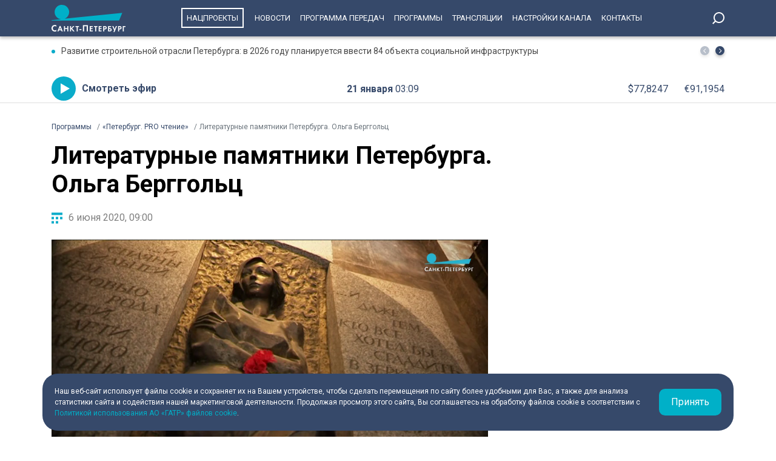

--- FILE ---
content_type: text/html; charset=UTF-8
request_url: https://tvspb.ru/programs/stories/2793132
body_size: 13505
content:
<!DOCTYPE html>
<html>
<head>
    <meta charset="utf-8" />
    <title>Литературные памятники Петербурга. Ольга Берггольц</title>
    <meta http-equiv="X-UA-Compatible" content="IE=edge" />
    <meta name="viewport" content="width=device-width, height=device-height, initial-scale=1.0, maximum-scale=1.0, user-scalable=0">
    <link rel="canonical" href="https://tvspb.ru/programs/stories/495260"/>
    <meta property="og:title" content="Литературные памятники Петербурга. Ольга Берггольц"/>
    <meta property="og:site_name" content="Телеканал Санкт-Петербург"/>
    <meta property="og:image" content="https://cdn.tvspb.ru/storage/wp-content/uploads/2022/06/21szhtberggoltsmdthumbnail_Cp5wfFz.jpg__0_0x0.jpg"/>
    <meta name="twitter:card" content="summary">

    <link rel="manifest" href="/manifest.json" crossorigin="use-credentials">

    <meta name="yandex-verification" content="c21e3263ae6054c9" />
    <meta name="zen-verification" content="qPd5iKKXzCYvcBGaoEqLtTOamnf5zjAtERR9qmYE2AHbwQcgk1HeZmzV80HZK6Tq" />
    <link rel="stylesheet" href="https://maxcdn.bootstrapcdn.com/bootstrap/4.0.0/css/bootstrap.min.css" integrity="sha384-Gn5384xqQ1aoWXA+058RXPxPg6fy4IWvTNh0E263XmFcJlSAwiGgFAW/dAiS6JXm" crossorigin="anonymous">
    <link rel="preconnect" href="https://fonts.gstatic.com">
    <link href="https://fonts.googleapis.com/css2?family=Roboto:ital,wght@0,300;0,400;0,700;1,400&display=swap" rel="stylesheet">
    <link rel="stylesheet" href="/css/style.css?id=43ecd8624efca4044a11baf520e7e065">
    <link rel="stylesheet" href="/libs/swiper/swiper.min.css" />
    <link href="https://vjs.zencdn.net/7.20.2/video-js.css" rel="stylesheet" />

    <link rel="icon" href="/favicon.ico" sizes="any" type="image/x-icon">
    <link rel="apple-touch-icon" sizes="128x128" href="/images/favicon/128.png">
    <link rel="apple-touch-icon" sizes="152x152" href="/images/favicon/152.png">
    <link rel="apple-touch-icon" sizes="167x167" href="/images/favicon/167.png">
    <link rel="apple-touch-icon" sizes="180x180" href="/images/favicon/180.png">
    <link rel="apple-touch-icon" sizes="512x512" href="/images/favicon/512.png">

    <link
        href="https://unpkg.com/@videojs/themes@1/dist/fantasy/index.css"
        rel="stylesheet"
    />

    <script src="https://yastatic.net/pcode/adfox/loader.js" crossorigin="anonymous"></script>
    <!-- Yandex.RTB -->
    <script>window.yaContextCb=window.yaContextCb||[]</script>
    <script src="https://yandex.ru/ads/system/context.js" async></script>
    <!-- Yandex.RTB R-A-1939437-5 -->
    <script>window.yaContextCb.push(()=>{
            Ya.Context.AdvManager.render({
                type: 'fullscreen',
                platform: 'touch',
                blockId: 'R-A-1939437-5'
            })
        })</script>
    <!-- Yandex.RTB R-A-1939437-4 -->
    <script>window.yaContextCb.push(()=>{
            Ya.Context.AdvManager.render({
                type: 'floorAd',
                blockId: 'R-A-1939437-4'
            })
        })</script>

</head>
<body>
<header class="main-header">
    <div class="container" style="display: flex; justify-content: space-between;">
        <a href="/" class="main-logo">
            <img src="/images/logo/logo-80.svg">


        </a>
        <ul class="nav justify-content-end">
            <li class="nav-item">
                <a class="nav-link" href="/news/national-project--15835" style="border: 2px solid #fff; padding: 7px; margin: 13px 10px;">Нацпроекты</a>
            </li>
            <li class="nav-item">
                <a class="nav-link" href="/news">Новости</a>
            </li>



            <li class="nav-item">
                <a class="nav-link" href="/schedule">Программа передач</a>
            </li>
            <li class="nav-item">
                <a class="nav-link" href="/programs">Программы</a>
            </li>
    
    
    
            <li class="nav-item">
                <a class="nav-link" href="/online-projects">Трансляции</a>
            </li>
    
    
    
            <li class="nav-item">
                <a class="nav-link" href="/pages/settings/">Настройки канала</a>
            </li>
            <li class="nav-item">
                <a class="nav-link" href="/pages/contacts">Контакты</a>
            </li>
        </ul>

        <div class="search-entry-block">
            <a class="search_toggle search_toggle--desktop" href="/search"></a>
        </div>
        <div class="mobile-menu-btn"></div>
    </div>
</header>

<main class="main-wrap">

    <!--MOBILE POPUP MENU-->

<div class="mobile-menu-popup">
    <div class="pop-up-menu">
        <div class="footer-news-block news">
            <div class="footer-block-name">Новости</div>
            <div class="footer-news">
                <a href="/news" class="footer-news-item">Все</a>
                <a href="/news/national-project--15835" class="footer-news-item">Нацпроекты</a>
                <a href="/news/100-let-zenit--28677" class="footer-news-item">100-летие «Зенита»</a>
                <a href="/news/100-let-moemu-zenitu--29822" class="footer-news-item">100 лет моему «Зениту»</a>
                <a href="/news/reportaj--155" class="footer-news-item">Репортаж</a>
                <a href="/news/gorod--163" class="footer-news-item">Город</a>
                <a href="/news/kyltyra--164" class="footer-news-item">Культура</a>
                <a href="/news/poliitiika--165" class="footer-news-item">Политика</a>
                <a href="/news/smolnieji--166" class="footer-news-item">Смольный</a>
                <a href="/news/obschestvo--167" class="footer-news-item">Общество</a>
                <a href="/news/ekonomiika--168" class="footer-news-item">Экономика</a>
                <a href="/news/proiisshestviiya--169" class="footer-news-item">Происшествия</a>
                <a href="/news/nayka-ii-tehnologii--170" class="footer-news-item">Наука и технологии</a>
                <a href="/news/sport--171" class="footer-news-item">Спорт</a>
                <a href="/news/army--3285" class="footer-news-item">Армия</a>
                <a href="/news/v-miire--173" class="footer-news-item">В мире</a>
            </div>
        </div>
        <div class="footer-news-block tech">
            <div class="footer-block-name">Телеканал</div>
            <div class="footer-news">
                <a href="/schedule" class="footer-news-item">Программа передач</a>
                <a href="/programs" class="footer-news-item">Программы</a>
                
                
                <a href="/pages/settings/" class="footer-news-item">Настройка канала</a>
                
                <a href="/pages/contacts" class="footer-news-item">Контакты</a>
                
                <a href="/pages/informaciya-dlya-polzovatelej-sajta/" class="footer-news-item">Информация для пользователей сайта</a>
                <a href="/pages/politika-konfidencialnosti" class="footer-news-item">Политика конфиденциальности</a>
                <a href="/pages/cookie-policy" class="footer-news-item">Политика использования файлов cookie</a>
            </div>
        </div>
        <div class="footer-news-block connection">
            <div class="footer-block-name">Связь</div>
            <div class="footer-news">
                <a href="/rss" target="_blank" class="footer-news-item">RSS</a>
                <a href="https://vk.com/topspb_tv" target="_blank" class="footer-news-item">Вконтакте</a>
                <a href="https://twitter.com/topspb_tv" target="_blank" class="footer-news-item">Twitter</a>

                <a href="https://www.youtube.com/channel/UCCMSZYlmteqxjfRZqHfI4Eg" target="_blank" class="footer-news-item">YouTube</a>
                <a href="https://ok.ru/topspbtv" target="_blank" class="footer-news-item">Одноклассники</a>
                <a href="https://zen.yandex.ru/topspbtv" class="footer-news-item" target="_blank">Яндекс.Дзен</a>

            </div>
        </div>
        <div class="footer-news-block send-news">

            <a href="/search">
            <div class="footer-block-name mt-2">Поиск
            </div>
            </a>
        </div>







    </div>
</div>
<div class="paranja"></div>


<div class="top-full-width-block">
    <div class="container">
        <div class="top-full__news-block">

    <div class="swiper top-swiper">
        <div class="swiper-wrapper">
                            <a href="https://tvspb.ru/news/2026/01/20/razvitie-stroitelnoj-otrasli-peterburga-v-2026-godu-planiruetsya-vvesti-84-obekta-soczialnoj-infrastruktury" class="swiper-slide top-full__item">Развитие строительной отрасли Петербурга: в 2026 году планируется ввести 84 объекта социальной инфраструктуры</a>
                            <a href="https://tvspb.ru/news/2026/01/20/na-trasse-r-21-kola-perekryli-dvizhenie-v-oboih-napravleniyah-prodolzhaetsya-likvidacziya-posledstvij-dtp-s-benzovozom" class="swiper-slide top-full__item">На трассе Р-21 «Кола» перекрыли движение в обоих направлениях: продолжается ликвидация последствий ДТП с бензовозом</a>
                            <a href="https://tvspb.ru/news/2026/01/20/mchs-stabiliziruet-perevyornutuyu-czisternu-posle-dtp-na-trasse-kola" class="swiper-slide top-full__item">МЧС стабилизирует перевёрнутую цистерну после ДТП на трассе «Кола»</a>
                            <a href="https://tvspb.ru/news/2026/01/20/aleksandr-beglov-otkryta-novaya-sczena-muzykalnogo-teatra-imeni-f-i-shalyapina-peredovaya-konczertnaya-ploshhadka-oborudovannaya-po-poslednemu-slovu-tehniki" class="swiper-slide top-full__item">Александр Беглов: Открыта новая сцена Музыкального театра имени Ф.И. Шаляпина — передовая концертная площадка, оборудованная по последнему слову техники</a>
                            <a href="https://tvspb.ru/news/2026/01/20/prokuratura-organizovala-proverku-po-faktu-smertelnogo-dtp-na-trasse-r-21-kola" class="swiper-slide top-full__item">Прокуратура организовала проверку по факту смертельного ДТП на трассе Р-21 «Кола»</a>
                    </div>
    </div>
    <div class="top-full__arrows">
        <div class="swiper-button-prev top-full__arrow-prev"></div>
        <div class="swiper-button-next top-full__arrow-next"></div>
    </div>
</div>
        <div class="top-full__multi-block">
            <a href="/live" class="mb-btn-online">Смотреть эфир</a>
            <div class="mb-date">21 января  <span>03:09</span></div>







            <div class="mb-exchange">
                <div class="mb-exchange__dollar">$00.0000</div>
                <div class="mb-exchange__euro">€00.0000</div>
            </div>

        </div>
    </div>
</div>

    
    <div class="container">
        <div class="row justify-content-between">
            <nav class="breadcrumb">
                <ol class="breadcrumb-list" itemscope itemtype="https://schema.org/BreadcrumbList">
                    <li class="breadcrumb-item" itemprop="itemListElement" itemscope
                        itemtype="https://schema.org/ListItem">
                        <a href="/news" itemprop="item">
                            <span itemprop="name">Программы</span>
                        </a>
                        <meta itemprop="position" content="1">
                    </li>
                                        <li class="breadcrumb-item" itemprop="itemListElement" itemscope
                        itemtype="https://schema.org/ListItem">
                        <a href="/programs/releases/2710509" itemprop="item">
                            <span itemprop="name">«Петербург. PRO чтение»</span>
                        </a>
                        <meta itemprop="position" content="2">
                    </li>
                                        <li class="breadcrumb-item active" itemprop="itemListElement" itemscope
                        itemtype="https://schema.org/ListItem">
                        <span itemprop="name">Литературные памятники Петербурга. Ольга Берггольц</span>
                        <meta itemprop="position" content="3">
                    </li>
                </ol>
            </nav>

            <div class="main-content-block">
                <h1 class="main-single-title">
                    Литературные памятники Петербурга. Ольга Берггольц
                </h1>

                <div class="post-info-block">
                    <div class="post-info__published">6 июня 2020, 09:00</div>
                </div>

                                    <figure class="block-video">
                        <video
                            id="my-video"
                            class="video-js vjs-big-play-centered vjs-default-skin vjs-16-9 vjs-paused vjs-controls-enabled vjs-workinghover vjs-v5 vjs-contextmenu vjs_video_3-dimensions vjs-user-inactive"
                            data-setup='{
                                "controls": true
                            }'
                            poster="https://cdn.tvspb.ru/storage/wp-content/uploads/2022/06/21szhtberggoltsmdthumbnail_Cp5wfFz.jpg__1200_16x9.jpg"
                            preload="auto"
                            width="720px">
                            <source src="https://storage.yandexcloud.net/topspb-media/videos/szhtberggoltssd.mp4"
                                    type="video/mp4" />
                            <p class="vjs-no-js">
                                To view this video please enable JavaScript, and consider upgrading to a
                                web browser that
                                <a href="https://videojs.com/html5-video-support/" target="_blank"
                                >supports HTML5 video</a
                                >
                            </p>
                        </video>
                                                    <figcaption class="">
                                СЖТ_Берггольц
                            </figcaption>
                                            </figure>
                
                <div class="post-content">
                    
                </div>

                
                            </div>
        </div>

        <h2 class="title-h2-norm">Другие сюжеты</h2>
        <div class="block-news-wrap block-news__img-top releases">
                            <div class="img-top__news-item">
                    <a href="/programs/stories/495262" class="img-block">
                        <span class="img-bg"></span>
                                                    <img src="https://cdn.tvspb.ru/storage/wp-content/uploads/2022/06/23szhtgogolmdthumbnail_kVrrcoj.jpg__300_16x9.jpg" alt="Литературные памятники Петербурга. Николай Гоголь">
                                            </a>
                    <div class="img-top__title-lead">
                        <a href="/programs/stories/2793148" class="img-top__title">Литературные памятники Петербурга. Николай Гоголь</a>
                    </div>
                    <div class="img-top__date">6 июня 2020 <span>09:00</span></div>
                </div>
                            <div class="img-top__news-item">
                    <a href="/programs/stories/495247" class="img-block">
                        <span class="img-bg"></span>
                                                    <img src="https://cdn.tvspb.ru/storage/wp-content/uploads/2022/06/09noskovknigimdthumbnail_inYVUcy.jpg__300_16x9.jpg" alt="Что читают звёзды? Актёр Андрей Носков рассказывает о том, что для каждой литературы своё время">
                                            </a>
                    <div class="img-top__title-lead">
                        <a href="/programs/stories/2793146" class="img-top__title">Что читают звёзды? Актёр Андрей Носков рассказывает о том, что для каждой литературы своё время</a>
                    </div>
                    <div class="img-top__date">6 июня 2020 <span>09:00</span></div>
                </div>
                            <div class="img-top__news-item">
                    <a href="/programs/stories/495267" class="img-block">
                        <span class="img-bg"></span>
                                                    <img src="https://cdn.tvspb.ru/storage/wp-content/uploads/2022/06/28szhtistoriyaknizhnogosalonamdthumbnail_OSJgRIv.jpg__300_16x9.jpg" alt="История Международного книжного салона">
                                            </a>
                    <div class="img-top__title-lead">
                        <a href="/programs/stories/2793144" class="img-top__title">История Международного книжного салона</a>
                    </div>
                    <div class="img-top__date">6 июня 2020 <span>09:00</span></div>
                </div>
                            <div class="img-top__news-item">
                    <a href="/programs/stories/495249" class="img-block">
                        <span class="img-bg"></span>
                                                    <img src="https://cdn.tvspb.ru/storage/wp-content/uploads/2022/06/10pogudinknigimdthumbnail_wZ47sc8.jpg__300_16x9.jpg" alt="Что читают звёзды? Певец Олег Погудин рассказывает о любимой книге">
                                            </a>
                    <div class="img-top__title-lead">
                        <a href="/programs/stories/2793142" class="img-top__title">Что читают звёзды? Певец Олег Погудин рассказывает о любимой книге</a>
                    </div>
                    <div class="img-top__date">6 июня 2020 <span>09:00</span></div>
                </div>
                            <div class="img-top__news-item">
                    <a href="/programs/stories/495252" class="img-block">
                        <span class="img-bg"></span>
                                                    <img src="https://cdn.tvspb.ru/storage/wp-content/uploads/2022/06/13pryamoebogdanov03kelmovichmdthumbnail_u1onWcm.jpg__300_16x9.jpg" alt="Путеводитель «Ленинград  Бродского». Двоюродный племянник Иосифа Бродского, писатель Михаил Кельмович в гостях у Павла Богданова">
                                            </a>
                    <div class="img-top__title-lead">
                        <a href="/programs/stories/2793140" class="img-top__title">Путеводитель «Ленинград  Бродского». Двоюродный племянник Иосифа Бродского, писатель Михаил Кельмович в гостях у Павла Богданова</a>
                    </div>
                    <div class="img-top__date">6 июня 2020 <span>09:00</span></div>
                </div>
                            <div class="img-top__news-item">
                    <a href="/programs/stories/495240" class="img-block">
                        <span class="img-bg"></span>
                                                    <img src="https://cdn.tvspb.ru/storage/wp-content/uploads/2022/06/04gerelloknigimdthumbnail_9tu53pa.jpg__300_16x9.jpg" alt="Что читают звёзды? Народный артист России Василий Герелло рассказывает о том, что он читает в настоящий момент">
                                            </a>
                    <div class="img-top__title-lead">
                        <a href="/programs/stories/2793138" class="img-top__title">Что читают звёзды? Народный артист России Василий Герелло рассказывает о том, что он читает в настоящий момент</a>
                    </div>
                    <div class="img-top__date">6 июня 2020 <span>09:00</span></div>
                </div>
                            <div class="img-top__news-item">
                    <a href="/programs/stories/495274" class="img-block">
                        <span class="img-bg"></span>
                                                    <img src="https://cdn.tvspb.ru/storage/wp-content/uploads/2022/06/35szhtkryilovmdthumbnail_5wsg6Mw.jpg__300_16x9.jpg" alt="Литературные памятники Петербурга. Иван Крылов">
                                            </a>
                    <div class="img-top__title-lead">
                        <a href="/programs/stories/2793136" class="img-top__title">Литературные памятники Петербурга. Иван Крылов</a>
                    </div>
                    <div class="img-top__date">6 июня 2020 <span>09:00</span></div>
                </div>
                            <div class="img-top__news-item">
                    <a href="/programs/stories/495256" class="img-block">
                        <span class="img-bg"></span>
                                                    <img src="https://cdn.tvspb.ru/storage/wp-content/uploads/2022/06/17pryamoeorlovskaya02mdthumbnail_lwqd0DB.jpg__300_16x9.jpg" alt="Музыкальность Александра Пушкина. Анна Орловская на площади Искусств">
                                            </a>
                    <div class="img-top__title-lead">
                        <a href="/programs/stories/2793134" class="img-top__title">Музыкальность Александра Пушкина. Анна Орловская на площади Искусств</a>
                    </div>
                    <div class="img-top__date">6 июня 2020 <span>09:00</span></div>
                </div>
                            <div class="img-top__news-item">
                    <a href="/programs/stories/495279" class="img-block">
                        <span class="img-bg"></span>
                                                    <img src="https://cdn.tvspb.ru/storage/wp-content/uploads/2022/06/40szhtrnbmdthumbnail_rZ8dYaQ.jpg__300_16x9.jpg" alt="Литературные адреса Петербурга. Российская национальная библиотека">
                                            </a>
                    <div class="img-top__title-lead">
                        <a href="/programs/stories/2793129" class="img-top__title">Литературные адреса Петербурга. Российская национальная библиотека</a>
                    </div>
                    <div class="img-top__date">6 июня 2020 <span>09:00</span></div>
                </div>
                            <div class="img-top__news-item">
                    <a href="/programs/stories/495259" class="img-block">
                        <span class="img-bg"></span>
                                                    <img src="https://cdn.tvspb.ru/storage/wp-content/uploads/2022/06/20szhtahmatovamdthumbnail_KDYdIho.jpg__300_16x9.jpg" alt="Литературные памятники Петербурга. Анна Ахматова">
                                            </a>
                    <div class="img-top__title-lead">
                        <a href="/programs/stories/2793127" class="img-top__title">Литературные памятники Петербурга. Анна Ахматова</a>
                    </div>
                    <div class="img-top__date">6 июня 2020 <span>09:00</span></div>
                </div>
                            <div class="img-top__news-item">
                    <a href="/programs/stories/495275" class="img-block">
                        <span class="img-bg"></span>
                                                    <img src="https://cdn.tvspb.ru/storage/wp-content/uploads/2022/06/36szhtlavkasmirdinamdthumbnail_WBoD0hY.jpg__300_16x9.jpg" alt="Литературные адреса Петербурга. Лавка Смирдина">
                                            </a>
                    <div class="img-top__title-lead">
                        <a href="/programs/stories/2793125" class="img-top__title">Литературные адреса Петербурга. Лавка Смирдина</a>
                    </div>
                    <div class="img-top__date">6 июня 2020 <span>09:00</span></div>
                </div>
                            <div class="img-top__news-item">
                    <a href="/programs/stories/495258" class="img-block">
                        <span class="img-bg"></span>
                                                    <img src="https://cdn.tvspb.ru/storage/wp-content/uploads/2022/06/19putinmdthumbnail_rsiRVxc.jpg__300_16x9.jpg" alt="Пушкинский день. Поздравление от президента Российской Федерации Владимира Путина">
                                            </a>
                    <div class="img-top__title-lead">
                        <a href="/programs/stories/2793123" class="img-top__title">Пушкинский день. Поздравление от президента Российской Федерации Владимира Путина</a>
                    </div>
                    <div class="img-top__date">6 июня 2020 <span>09:00</span></div>
                </div>
                            <div class="img-top__news-item">
                    <a href="/programs/stories/495238" class="img-block">
                        <span class="img-bg"></span>
                                                    <img src="https://cdn.tvspb.ru/storage/wp-content/uploads/2022/06/03gergievmdthumbnail_biIRtWI.jpg__300_16x9.jpg" alt="Пушкинский день. Поздравление от художественного руководителя — директора Мариинского театра Валерия Гергиева">
                                            </a>
                    <div class="img-top__title-lead">
                        <a href="/programs/stories/2793121" class="img-top__title">Пушкинский день. Поздравление от художественного руководителя — директора Мариинского театра Валерия Гергиева</a>
                    </div>
                    <div class="img-top__date">6 июня 2020 <span>09:00</span></div>
                </div>
                            <div class="img-top__news-item">
                    <a href="/programs/stories/495261" class="img-block">
                        <span class="img-bg"></span>
                                                    <img src="https://cdn.tvspb.ru/storage/wp-content/uploads/2022/06/22szhtbrodskijmestamdthumbnail_4isKlI1.jpg__300_16x9.jpg" alt="Петербург Иосифа Бродского. Прогулка по местам великого поэта">
                                            </a>
                    <div class="img-top__title-lead">
                        <a href="/programs/stories/2793119" class="img-top__title">Петербург Иосифа Бродского. Прогулка по местам великого поэта</a>
                    </div>
                    <div class="img-top__date">6 июня 2020 <span>09:00</span></div>
                </div>
                            <div class="img-top__news-item">
                    <a href="/programs/stories/495281" class="img-block">
                        <span class="img-bg"></span>
                                                    <img src="https://cdn.tvspb.ru/storage/wp-content/uploads/2022/06/42szhthobbipisatelejmdthumbnail_Ut0tcuv.jpg__300_16x9.jpg" alt="Неизвестная сторона русских классиков. Топ увлечений писателей и поэтов">
                                            </a>
                    <div class="img-top__title-lead">
                        <a href="/programs/stories/2793117" class="img-top__title">Неизвестная сторона русских классиков. Топ увлечений писателей и поэтов</a>
                    </div>
                    <div class="img-top__date">6 июня 2020 <span>09:00</span></div>
                </div>
                            <div class="img-top__news-item">
                    <a href="/programs/stories/495243" class="img-block">
                        <span class="img-bg"></span>
                                                    <img src="https://cdn.tvspb.ru/storage/wp-content/uploads/2022/06/06kornelyukknigimdthumbnail_9vFSdTB.jpg__300_16x9.jpg" alt="Что читают звёзды? Композитор Игорь Корнелюк советует иногда возвращаться к тем книгам, которые вы читали в детстве">
                                            </a>
                    <div class="img-top__title-lead">
                        <a href="/programs/stories/2793115" class="img-top__title">Что читают звёзды? Композитор Игорь Корнелюк советует иногда возвращаться к тем книгам, которые вы читали в детстве</a>
                    </div>
                    <div class="img-top__date">6 июня 2020 <span>09:00</span></div>
                </div>
                            <div class="img-top__news-item">
                    <a href="/programs/stories/495264" class="img-block">
                        <span class="img-bg"></span>
                                                    <img src="https://cdn.tvspb.ru/storage/wp-content/uploads/2022/06/25szhtgriboedovmdthumbnail_OAV0kB9.jpg__300_16x9.jpg" alt="Литературные памятники Петербурга. Александр Грибоедов">
                                            </a>
                    <div class="img-top__title-lead">
                        <a href="/programs/stories/2793113" class="img-top__title">Литературные памятники Петербурга. Александр Грибоедов</a>
                    </div>
                    <div class="img-top__date">6 июня 2020 <span>09:00</span></div>
                </div>
                            <div class="img-top__news-item">
                    <a href="/programs/stories/495271" class="img-block">
                        <span class="img-bg"></span>
                                                    <img src="https://cdn.tvspb.ru/storage/wp-content/uploads/2022/06/32szhtknigiiskusstvomdthumbnail_rZgB0Xw.jpg__300_16x9.jpg" alt="Что почитать? Топ книг про искусство">
                                            </a>
                    <div class="img-top__title-lead">
                        <a href="/programs/stories/2793111" class="img-top__title">Что почитать? Топ книг про искусство</a>
                    </div>
                    <div class="img-top__date">6 июня 2020 <span>09:00</span></div>
                </div>
                            <div class="img-top__news-item">
                    <a href="/programs/stories/495285" class="img-block">
                        <span class="img-bg"></span>
                                                    <img src="https://cdn.tvspb.ru/storage/wp-content/uploads/2022/06/46skajposetinskayamdthumbnail_1HkNbTI.jpg__300_16x9.jpg" alt="Проект «Открытый микрофон». Иосиф Бродский в жизни пианистки Полины Осетинской">
                                            </a>
                    <div class="img-top__title-lead">
                        <a href="/programs/stories/2793109" class="img-top__title">Проект «Открытый микрофон». Иосиф Бродский в жизни пианистки Полины Осетинской</a>
                    </div>
                    <div class="img-top__date">6 июня 2020 <span>09:00</span></div>
                </div>
                            <div class="img-top__news-item">
                    <a href="/programs/stories/495277" class="img-block">
                        <span class="img-bg"></span>
                                                    <img src="https://cdn.tvspb.ru/storage/wp-content/uploads/2022/06/38szhtoneginskiemestamdthumbnail_wbuLR4X.jpg__300_16x9.jpg" alt="«Надев широкий боливар, Онегин едет на бульвар». Прогулки по местам, где любил бывать герой романа Александра Пушкина Евгений Онегин">
                                            </a>
                    <div class="img-top__title-lead">
                        <a href="/programs/stories/2793107" class="img-top__title">«Надев широкий боливар, Онегин едет на бульвар». Прогулки по местам, где любил бывать герой романа Александра Пушкина Евгений Онегин</a>
                    </div>
                    <div class="img-top__date">6 июня 2020 <span>09:00</span></div>
                </div>
                            <div class="img-top__news-item">
                    <a href="/programs/stories/495269" class="img-block">
                        <span class="img-bg"></span>
                                                    <img src="https://cdn.tvspb.ru/storage/wp-content/uploads/2022/06/30szhtknigivojnamdthumbnail_N2U6OsT.jpg__300_16x9.jpg" alt="Что почитать? Топ книг про войну внешнюю и внутреннюю">
                                            </a>
                    <div class="img-top__title-lead">
                        <a href="/programs/stories/2793105" class="img-top__title">Что почитать? Топ книг про войну внешнюю и внутреннюю</a>
                    </div>
                    <div class="img-top__date">6 июня 2020 <span>09:00</span></div>
                </div>
                            <div class="img-top__news-item">
                    <a href="/programs/stories/495237" class="img-block">
                        <span class="img-bg"></span>
                                                    <img src="https://cdn.tvspb.ru/storage/wp-content/uploads/2022/06/02bulanovaknigimdthumbnail_gmFXw30.jpg__300_16x9.jpg" alt="Что читают звёзды? Заслуженная артистка России Татьяна Буланова рассказывает о своих любимых авторах">
                                            </a>
                    <div class="img-top__title-lead">
                        <a href="/programs/stories/2793103" class="img-top__title">Что читают звёзды? Заслуженная артистка России Татьяна Буланова рассказывает о своих любимых авторах</a>
                    </div>
                    <div class="img-top__date">6 июня 2020 <span>09:00</span></div>
                </div>
                            <div class="img-top__news-item">
                    <a href="/programs/stories/495253" class="img-block">
                        <span class="img-bg"></span>
                                                    <img src="https://cdn.tvspb.ru/storage/wp-content/uploads/2022/06/14pryamoebogdanov04pogodinamdthumbnail_INbAzXG.jpg__300_16x9.jpg" alt="Роман «Уран» в шорт-листе литературной премии «Национальный бестселлер». Писатель Ольга Погодина-Кузмина в гостях у Павла Богданова">
                                            </a>
                    <div class="img-top__title-lead">
                        <a href="/programs/stories/2793101" class="img-top__title">Роман «Уран» в шорт-листе литературной премии «Национальный бестселлер». Писатель Ольга Погодина-Кузмина в гостях у Павла Богданова</a>
                    </div>
                    <div class="img-top__date">6 июня 2020 <span>09:00</span></div>
                </div>
                            <div class="img-top__news-item">
                    <a href="/programs/stories/495270" class="img-block">
                        <span class="img-bg"></span>
                                                    <img src="https://cdn.tvspb.ru/storage/wp-content/uploads/2022/06/31szhtknigizarubezhkamdthumbnail_W7FVpmi.jpg__300_16x9.jpg" alt="Что почитать? Топ книг зарубежной литературы">
                                            </a>
                    <div class="img-top__title-lead">
                        <a href="/programs/stories/2793099" class="img-top__title">Что почитать? Топ книг зарубежной литературы</a>
                    </div>
                    <div class="img-top__date">6 июня 2020 <span>09:00</span></div>
                </div>
                            <div class="img-top__news-item">
                    <a href="/programs/stories/495287" class="img-block">
                        <span class="img-bg"></span>
                                                    <img src="https://cdn.tvspb.ru/storage/wp-content/uploads/2022/06/48skajptroitskijmdthumbnail_TVkJ1HG.jpg__300_16x9.jpg" alt="Литературная премия «Национальный бестселлер» — 2020">
                                            </a>
                    <div class="img-top__title-lead">
                        <a href="/programs/stories/2793097" class="img-top__title">Литературная премия «Национальный бестселлер» — 2020</a>
                    </div>
                    <div class="img-top__date">6 июня 2020 <span>09:00</span></div>
                </div>
                            <div class="img-top__news-item">
                    <a href="/programs/stories/495251" class="img-block">
                        <span class="img-bg"></span>
                                                    <img src="https://cdn.tvspb.ru/storage/wp-content/uploads/2022/06/12pryamoebogdanov02popovmdthumbnail_FkF8Jog.jpg__300_16x9.jpg" alt="Как привить любовь к чтению и существует ли петербургская литература? Писатель, председатель Союза писателей Санкт-Петербурга Валерий Попов в гостях у Павла Богданова">
                                            </a>
                    <div class="img-top__title-lead">
                        <a href="/programs/stories/2793095" class="img-top__title">Как привить любовь к чтению и существует ли петербургская литература? Писатель, председатель Союза писателей Санкт-Петербурга Валерий Попов в гостях у Павла Богданова</a>
                    </div>
                    <div class="img-top__date">6 июня 2020 <span>09:00</span></div>
                </div>
                            <div class="img-top__news-item">
                    <a href="/programs/stories/495263" class="img-block">
                        <span class="img-bg"></span>
                                                    <img src="https://cdn.tvspb.ru/storage/wp-content/uploads/2022/06/24szhtgogolnosmdthumbnail_aG6AufT.jpg__300_16x9.jpg" alt="Петербург Николая Гоголя. По следам носа асессора Ковалёва">
                                            </a>
                    <div class="img-top__title-lead">
                        <a href="/programs/stories/2793093" class="img-top__title">Петербург Николая Гоголя. По следам носа асессора Ковалёва</a>
                    </div>
                    <div class="img-top__date">6 июня 2020 <span>09:00</span></div>
                </div>
                            <div class="img-top__news-item">
                    <a href="/programs/stories/495241" class="img-block">
                        <span class="img-bg"></span>
                                                    <img src="https://cdn.tvspb.ru/storage/wp-content/uploads/2022/06/05dyatlovknigimdthumbnail_vApMNTT.jpg__300_16x9.jpg" alt="Что читают звёзды? Заслуженный артист России Евгений Дятлов рассказывает о том, что он прочитал в последнее время">
                                            </a>
                    <div class="img-top__title-lead">
                        <a href="/programs/stories/2793091" class="img-top__title">Что читают звёзды? Заслуженный артист России Евгений Дятлов рассказывает о том, что он прочитал в последнее время</a>
                    </div>
                    <div class="img-top__date">6 июня 2020 <span>09:00</span></div>
                </div>
                            <div class="img-top__news-item">
                    <a href="/programs/stories/495284" class="img-block">
                        <span class="img-bg"></span>
                                                    <img src="https://cdn.tvspb.ru/storage/wp-content/uploads/2022/06/45skajpvasilevichmdthumbnail_onvqMUc.jpg__300_16x9.jpg" alt="Пушкинский день в Пушкинских горах. Как музей-заповедник «Михайловское» отмечает День рождения поэта">
                                            </a>
                    <div class="img-top__title-lead">
                        <a href="/programs/stories/2793089" class="img-top__title">Пушкинский день в Пушкинских горах. Как музей-заповедник «Михайловское» отмечает День рождения поэта</a>
                    </div>
                    <div class="img-top__date">6 июня 2020 <span>09:00</span></div>
                </div>
                            <div class="img-top__news-item">
                    <a href="/programs/stories/495250" class="img-block">
                        <span class="img-bg"></span>
                                                    <img src="https://cdn.tvspb.ru/storage/wp-content/uploads/2022/06/11pryamoebogdanov01mdthumbnail_hpKpKSQ.jpg__300_16x9.jpg" alt="Павел Богданов в Доме книги">
                                            </a>
                    <div class="img-top__title-lead">
                        <a href="/programs/stories/2793087" class="img-top__title">Павел Богданов в Доме книги</a>
                    </div>
                    <div class="img-top__date">6 июня 2020 <span>09:00</span></div>
                </div>
                            <div class="img-top__news-item">
                    <a href="/programs/stories/495278" class="img-block">
                        <span class="img-bg"></span>
                                                    <img src="https://cdn.tvspb.ru/storage/wp-content/uploads/2022/06/39szhtpushkinskijdommdthumbnail_Y5w0tT6.jpg__300_16x9.jpg" alt="Литературные адреса Петербурга. Пушкинский дом">
                                            </a>
                    <div class="img-top__title-lead">
                        <a href="/programs/stories/2793085" class="img-top__title">Литературные адреса Петербурга. Пушкинский дом</a>
                    </div>
                    <div class="img-top__date">6 июня 2020 <span>09:00</span></div>
                </div>
                            <div class="img-top__news-item">
                    <a href="/programs/stories/495254" class="img-block">
                        <span class="img-bg"></span>
                                                    <img src="https://cdn.tvspb.ru/storage/wp-content/uploads/2022/06/15pryamoebogdanov05petrovamdthumbnail_dSZjmWY.jpg__300_16x9.jpg" alt="Какой должна быть детская литература? Писатель Ася Петрова в гостях у Павла Богданова">
                                            </a>
                    <div class="img-top__title-lead">
                        <a href="/programs/stories/2793083" class="img-top__title">Какой должна быть детская литература? Писатель Ася Петрова в гостях у Павла Богданова</a>
                    </div>
                    <div class="img-top__date">6 июня 2020 <span>09:00</span></div>
                </div>
                            <div class="img-top__news-item">
                    <a href="/programs/stories/495273" class="img-block">
                        <span class="img-bg"></span>
                                                    <img src="https://cdn.tvspb.ru/storage/wp-content/uploads/2022/06/34szhtknizhnyijsalonden1mdthumbnail_ecqjZ8V.jpg__300_16x9.jpg" alt="Книжный салон онлайн. Как прошёл первый день 15-ого Международного праздника книги">
                                            </a>
                    <div class="img-top__title-lead">
                        <a href="/programs/stories/2793081" class="img-top__title">Книжный салон онлайн. Как прошёл первый день 15-ого Международного праздника книги</a>
                    </div>
                    <div class="img-top__date">6 июня 2020 <span>09:00</span></div>
                </div>
                            <div class="img-top__news-item">
                    <a href="/programs/stories/495286" class="img-block">
                        <span class="img-bg"></span>
                                                    <img src="https://cdn.tvspb.ru/storage/wp-content/uploads/2022/06/47skajprokossovskayamdthumbnail_73aHrRR.jpg__300_16x9.jpg" alt="«Утро после Победы». Личный взгляд на героев войны в книге Ариадны Рокоссовской">
                                            </a>
                    <div class="img-top__title-lead">
                        <a href="/programs/stories/2793079" class="img-top__title">«Утро после Победы». Личный взгляд на героев войны в книге Ариадны Рокоссовской</a>
                    </div>
                    <div class="img-top__date">6 июня 2020 <span>09:00</span></div>
                </div>
                            <div class="img-top__news-item">
                    <a href="/programs/stories/495282" class="img-block">
                        <span class="img-bg"></span>
                                                    <img src="https://cdn.tvspb.ru/storage/wp-content/uploads/2022/06/43skajpastvatsaturovmdthumbnail_WZLjGmm.jpg__300_16x9.jpg" alt="«Не кормите и не трогайте пеликанов». Новый роман писателя Андрея Аствацатурова">
                                            </a>
                    <div class="img-top__title-lead">
                        <a href="/programs/stories/2793077" class="img-top__title">«Не кормите и не трогайте пеликанов». Новый роман писателя Андрея Аствацатурова</a>
                    </div>
                    <div class="img-top__date">6 июня 2020 <span>09:00</span></div>
                </div>
                            <div class="img-top__news-item">
                    <a href="/programs/stories/495288" class="img-block">
                        <span class="img-bg"></span>
                                                    <img src="https://cdn.tvspb.ru/storage/wp-content/uploads/2022/06/49skajpulitskayamdthumbnail_yATl2nb.jpg__300_16x9.jpg" alt="Киносценарий «Чума». Спустя 40 лет рукопись Людмилы Улицкой увидела свет">
                                            </a>
                    <div class="img-top__title-lead">
                        <a href="/programs/stories/2793075" class="img-top__title">Киносценарий «Чума». Спустя 40 лет рукопись Людмилы Улицкой увидела свет</a>
                    </div>
                    <div class="img-top__date">6 июня 2020 <span>09:00</span></div>
                </div>
                            <div class="img-top__news-item">
                    <a href="/programs/stories/495265" class="img-block">
                        <span class="img-bg"></span>
                                                    <img src="https://cdn.tvspb.ru/storage/wp-content/uploads/2022/06/26szhtdovlatovmdthumbnail_LDV4yjy.jpg__300_16x9.jpg" alt="Литературные памятники Петербурга. Сергей Довлатов">
                                            </a>
                    <div class="img-top__title-lead">
                        <a href="/programs/stories/2793073" class="img-top__title">Литературные памятники Петербурга. Сергей Довлатов</a>
                    </div>
                    <div class="img-top__date">6 июня 2020 <span>09:00</span></div>
                </div>
                            <div class="img-top__news-item">
                    <a href="/programs/stories/495244" class="img-block">
                        <span class="img-bg"></span>
                                                    <img src="https://cdn.tvspb.ru/storage/wp-content/uploads/2022/06/07kuvajtsevknigimdthumbnail_EBbi2Zz.jpg__300_16x9.jpg" alt="Что читают звёзды? Джазовый музыкант Олег Кувайцев советует читать произведения О. Генри">
                                            </a>
                    <div class="img-top__title-lead">
                        <a href="/programs/stories/2793071" class="img-top__title">Что читают звёзды? Джазовый музыкант Олег Кувайцев советует читать произведения О. Генри</a>
                    </div>
                    <div class="img-top__date">6 июня 2020 <span>09:00</span></div>
                </div>
                            <div class="img-top__news-item">
                    <a href="/programs/stories/495268" class="img-block">
                        <span class="img-bg"></span>
                                                    <img src="https://cdn.tvspb.ru/storage/wp-content/uploads/2022/06/29szhtklassikamdthumbnail_Db7wMWx.jpg__300_16x9.jpg" alt="Что почитать? Новый взгляд на классику">
                                            </a>
                    <div class="img-top__title-lead">
                        <a href="/programs/stories/2793069" class="img-top__title">Что почитать? Новый взгляд на классику</a>
                    </div>
                    <div class="img-top__date">6 июня 2020 <span>09:00</span></div>
                </div>
                            <div class="img-top__news-item">
                    <a href="/programs/stories/495246" class="img-block">
                        <span class="img-bg"></span>
                                                    <img src="https://cdn.tvspb.ru/storage/wp-content/uploads/2022/06/08muzyikagimnspbmdthumbnail_7kmmUz7.jpg__300_16x9.jpg" alt="Музыка в честь Северной столицы">
                                            </a>
                    <div class="img-top__title-lead">
                        <a href="/programs/stories/2793067" class="img-top__title">Музыка в честь Северной столицы</a>
                    </div>
                    <div class="img-top__date">6 июня 2020 <span>09:00</span></div>
                </div>
                            <div class="img-top__news-item">
                    <a href="/programs/stories/495257" class="img-block">
                        <span class="img-bg"></span>
                                                    <img src="https://cdn.tvspb.ru/storage/wp-content/uploads/2022/06/18pryamoeohonskayamdthumbnail_ZNlslVh.jpg__300_16x9.jpg" alt="Мария Новикова-Охонская в Царском Селе">
                                            </a>
                    <div class="img-top__title-lead">
                        <a href="/programs/stories/2793065" class="img-top__title">Мария Новикова-Охонская в Царском Селе</a>
                    </div>
                    <div class="img-top__date">6 июня 2020 <span>09:00</span></div>
                </div>
                            <div class="img-top__news-item">
                    <a href="/programs/stories/495276" class="img-block">
                        <span class="img-bg"></span>
                                                    <img src="https://cdn.tvspb.ru/storage/wp-content/uploads/2022/06/37szhtmayakovskijmdthumbnail_fyvjNvz.jpg__300_16x9.jpg" alt="Литературные памятники Петербурга. Владимир Маяковский">
                                            </a>
                    <div class="img-top__title-lead">
                        <a href="/programs/stories/2793063" class="img-top__title">Литературные памятники Петербурга. Владимир Маяковский</a>
                    </div>
                    <div class="img-top__date">6 июня 2020 <span>09:00</span></div>
                </div>
                            <div class="img-top__news-item">
                    <a href="/programs/stories/495255" class="img-block">
                        <span class="img-bg"></span>
                                                    <img src="https://cdn.tvspb.ru/storage/wp-content/uploads/2022/06/16pryamoeorlovskaya01mdthumbnail_9L8yov2.jpg__300_16x9.jpg" alt="Анна Орловская на площади Искусств">
                                            </a>
                    <div class="img-top__title-lead">
                        <a href="/programs/stories/2793061" class="img-top__title">Анна Орловская на площади Искусств</a>
                    </div>
                    <div class="img-top__date">6 июня 2020 <span>09:00</span></div>
                </div>
                            <div class="img-top__news-item">
                    <a href="/programs/stories/495235" class="img-block">
                        <span class="img-bg"></span>
                                                    <img src="https://cdn.tvspb.ru/storage/wp-content/uploads/2022/06/01beglov3oth4hemdthumbnail_C3kYTKx.jpg__300_16x9.jpg" alt="Пушкинский день. Поздравление от губернатора Санкт-Петербурга Александра Беглова">
                                            </a>
                    <div class="img-top__title-lead">
                        <a href="/programs/stories/2793059" class="img-top__title">Пушкинский день. Поздравление от губернатора Санкт-Петербурга Александра Беглова</a>
                    </div>
                    <div class="img-top__date">6 июня 2020 <span>09:00</span></div>
                </div>
                            <div class="img-top__news-item">
                    <a href="/programs/stories/495280" class="img-block">
                        <span class="img-bg"></span>
                                                    <img src="https://cdn.tvspb.ru/storage/wp-content/uploads/2022/06/41szhtsalon-onlajnmdthumbnail_Hf5AO53.jpg__300_16x9.jpg" alt="На праздник книги в халате. Международный книжный салон впервые в онлайн формате">
                                            </a>
                    <div class="img-top__title-lead">
                        <a href="/programs/stories/2793057" class="img-top__title">На праздник книги в халате. Международный книжный салон впервые в онлайн формате</a>
                    </div>
                    <div class="img-top__date">6 июня 2020 <span>09:00</span></div>
                </div>
                            <div class="img-top__news-item">
                    <a href="/programs/stories/495283" class="img-block">
                        <span class="img-bg"></span>
                                                    <img src="https://cdn.tvspb.ru/storage/wp-content/uploads/2022/06/44skajpaugmdthumbnail_DjFxF3c.jpg__300_16x9.jpg" alt="Проект «У войны не женское лицо». Актрисы читают военную прозу">
                                            </a>
                    <div class="img-top__title-lead">
                        <a href="/programs/stories/2793055" class="img-top__title">Проект «У войны не женское лицо». Актрисы читают военную прозу</a>
                    </div>
                    <div class="img-top__date">6 июня 2020 <span>09:00</span></div>
                </div>
                            <div class="img-top__news-item">
                    <a href="/programs/stories/495289" class="img-block">
                        <span class="img-bg"></span>
                                                    <img src="https://cdn.tvspb.ru/storage/wp-content/uploads/2022/06/50skajpchizhovamdthumbnail_ejQ4EFb.jpg__300_16x9.jpg" alt="«Город, написанный по памяти». Петербург на страницах романа Елены Чижовой">
                                            </a>
                    <div class="img-top__title-lead">
                        <a href="/programs/stories/2793053" class="img-top__title">«Город, написанный по памяти». Петербург на страницах романа Елены Чижовой</a>
                    </div>
                    <div class="img-top__date">6 июня 2020 <span>09:00</span></div>
                </div>
                            <div class="img-top__news-item">
                    <a href="/programs/stories/495272" class="img-block">
                        <span class="img-bg"></span>
                                                    <img src="https://cdn.tvspb.ru/storage/wp-content/uploads/2022/06/33szhtknizhnyielavkimdthumbnail_7s8c7yn.jpg__300_16x9.jpg" alt="Места встречи читателей с книгой. Как живут независимые книжные магазины Петербурга">
                                            </a>
                    <div class="img-top__title-lead">
                        <a href="/programs/stories/2793051" class="img-top__title">Места встречи читателей с книгой. Как живут независимые книжные магазины Петербурга</a>
                    </div>
                    <div class="img-top__date">6 июня 2020 <span>09:00</span></div>
                </div>
                            <div class="img-top__news-item">
                    <a href="/programs/stories/495266" class="img-block">
                        <span class="img-bg"></span>
                                                    <img src="https://cdn.tvspb.ru/storage/wp-content/uploads/2022/06/27szhtzvezdyipushkinmdthumbnail_EpmSCPg.jpg__300_16x9.jpg" alt="«Я помню чудное мгновенье». Звёзды читают Александра Пушкина">
                                            </a>
                    <div class="img-top__title-lead">
                        <a href="/programs/stories/2793049" class="img-top__title">«Я помню чудное мгновенье». Звёзды читают Александра Пушкина</a>
                    </div>
                    <div class="img-top__date">6 июня 2020 <span>09:00</span></div>
                </div>
                            <div class="img-top__news-item">
                    <a href="/programs/stories/495441" class="img-block">
                        <span class="img-bg"></span>
                                                    <img src="https://cdn.tvspb.ru/storage/wp-content/uploads/2022/06/menshing1mdthumbnail.jpg__300_16x9.jpg" alt="«Глаза Шерманна» — новый роман Штефана Меншинга">
                                            </a>
                    <div class="img-top__title-lead">
                        <a href="/programs/stories/2792963" class="img-top__title">«Глаза Шерманна» — новый роман Штефана Меншинга</a>
                    </div>
                    <div class="img-top__date">6 июня 2020 <span>09:00</span></div>
                </div>
                    </div>

    </div>

</main>
<div class="cookie-popup container">
    <div class="cookie-popup-item">
        <div class="cookie-text">
            <div>Наш веб-сайт использует файлы cookie и сохраняет их на Вашем устройстве,
                чтобы сделать перемещения по сайту более удобными для Вас, а также для
                анализа статистики сайта и содействия нашей маркетинговой деятельности.
                Продолжая просмотр этого сайта, Вы соглашаетесь на обработку файлов
                cookie в соответствии с <a href="/pages/cookie-policy">Политикой использования АО «ГАТР» файлов cookie</a>.
            </div>
        </div>
        <div class="cookie-button">Принять</div>
    </div>
</div>
<footer class="footer">
    <div class="container">
        <div class="footer-blocks">
            <div class="footer-logo-block">
                <div class="f-logo-soc">
                    <div class="footer-logo"></div>
                    <div class="footer-soc-block">
                        <a href="https://vk.com/topspb_tv" class="f-soc-item vk" target="_blank"></a>

                        <a href="https://t.me/topspb_tv" target="_blank" class="f-soc-item tg"></a>
                        <a href="https://max.ru/tvspb" target="_blank" class="f-soc-item max"></a>
                    </div>
                </div>
                <div class="f-adress-phone-age">
                    <div class="footer-address">197022, Санкт-Петербург, ул. Чапыгина, 6</div>
                    <div class="footer-phone">+7 (812) 335-15-71</div>
                    <div class="footer-age">Внимание! Отдельные видеоматериалы, размещенные на настоящем сайте, могут
                        содержать информацию, предназначенную для лиц, достигших 18 лет.
                    </div>
                </div>
            </div>
            <div class="footer-news-block news">
                <div class="footer-block-name">Новости</div>
                <div class="footer-news">
                    <a href="/news" class="footer-news-item">Все</a>
                    <a href="/news/reportaj--155" class="footer-news-item">Репортаж</a>
                    <a href="/news/koronaviirys--158" class="footer-news-item">Коронавирус</a>
                    <a href="/news/gorod--163" class="footer-news-item">Город</a>
                    <a href="/news/kyltyra--164" class="footer-news-item">Культура</a>
                    <a href="/news/poliitiika--165" class="footer-news-item">Политика</a>
                    <a href="/news/smolnieji--166" class="footer-news-item">Смольный</a>
                    <a href="/news/obschestvo--167" class="footer-news-item">Общество</a>
                    <a href="/news/ekonomiika--168" class="footer-news-item">Экономика</a>
                    <a href="/news/proiisshestviiya--169" class="footer-news-item">Происшествия</a>
                    <a href="/news/nayka-ii-tehnologii--170" class="footer-news-item">Наука и технологии</a>
                    <a href="/news/sport--171" class="footer-news-item">Спорт</a>
                    <a href="/news/army--3285" class="footer-news-item">Армия</a>
                    <a href="/news/v-miire--173" class="footer-news-item">В мире</a>
                </div>
            </div>
            <div class="footer-news-block tech">
                <div class="footer-block-name">Телеканал</div>
                <div class="footer-news">
                    <a href="/schedule/" class="footer-news-item">Программа передач</a>
                    <a href="/programs" class="footer-news-item">Программы</a>


                    <a href="/pages/settings/" class="footer-news-item">Настройка канала</a>

                    <a href="/pages/contacts" class="footer-news-item">Контакты</a>

                    <a href="/pages/informaciya-dlya-polzovatelej-sajta/" class="footer-news-item">Информация для пользователей сайта</a>
                    <a href="/pages/politika-konfidencialnosti" class="footer-news-item">Политика конфиденциальности</a>
                    <a href="/pages/cookie-policy" class="footer-news-item">Политика использования файлов cookie</a>
                </div>
            </div>
            <div class="footer-news-block connection">
                <div class="footer-block-name">Связь</div>
                <div class="footer-news">
                    <a href="/rss" target="_blank" class="footer-news-item">RSS</a>
                    <a href="https://vk.com/topspb_tv" target="_blank" class="footer-news-item">Вконтакте</a>


                    <a href="https://www.youtube.com/channel/UCCMSZYlmteqxjfRZqHfI4Eg" target="_blank" class="footer-news-item">YouTube</a>
                    <a href="https://ok.ru/topspbtv" target="_blank" class="footer-news-item">Одноклассники</a>
                    <a href="https://zen.yandex.ru/topspbtv" class="footer-news-item" target="_blank">Яндекс.Дзен</a>
                    <a href="https://max.ru/tvspb" class="footer-news-item" target="_blank">MAX</a>

                </div>
            </div>
        </div>
    </div>
</footer>
<script src="/libs/jquery/jquery-3.4.0.min.js"></script>
<script src="/libs/swiper/swiper.min.js"></script>


<script src="/js/main.js"></script>
<script src="/js/app.js?id=32ea0b2983dbe730f3656253fe7ae1eb"></script>

<!--LiveInternet counter-->
<script>
    new Image().src = "https://counter.yadro.ru/hit?r" +
        escape(document.referrer) + ((typeof (screen) == "undefined") ? "" :
            ";s" + screen.width + "*" + screen.height + "*" + (screen.colorDepth ?
            screen.colorDepth : screen.pixelDepth)) + ";u" + escape(document.URL) +
        ";h" + escape(document.title.substring(0, 150)) +
        ";" + Math.random();
</script>
<!--/LiveInternet-->

<!-- Yandex.Metrika counter -->
<script type="text/javascript" >
    (function(m,e,t,r,i,k,a){m[i]=m[i]||function(){(m[i].a=m[i].a||[]).push(arguments)};
        m[i].l=1*new Date();k=e.createElement(t),a=e.getElementsByTagName(t)[0],k.async=1,k.src=r,a.parentNode.insertBefore(k,a)})
    (window, document, "script", "https://mc.yandex.ru/metrika/tag.js", "ym");

    ym(22469281, "init", {
        clickmap:true,
        trackLinks:true,
        accurateTrackBounce:true,
        webvisor:true
    });
</script>
<noscript><div><img src="https://mc.yandex.ru/watch/22469281" style="position:absolute; left:-9999px;" alt="" /></div></noscript>
<!-- /Yandex.Metrika counter -->

<!-- Google tag (gtag.js) -->
<script async src="https://www.googletagmanager.com/gtag/js?id=G-WQXD82FS3M"></script>
<script>
    window.dataLayer = window.dataLayer || [];
    function gtag(){dataLayer.push(arguments);}
    gtag('js', new Date());

    gtag('config', 'G-WQXD82FS3M');
</script>

<script>
    (function (w, d, c) {
        (w[c] = w[c] || []).push(function () {
            var options = {
                project: 4473828,
                element: 'top100_widget'
            };
            try {
                w.top100Counter = new top100(options);
            } catch (e) {}
        });
        var n = d.getElementsByTagName("script")[0],
            s = d.createElement("script"),
            f = function () {
                n.parentNode.insertBefore(s, n);
            };
        s.type = "text/javascript";
        s.async = true;
        s.src =
            (d.location.protocol == "https:" ? "https:" : "http:") +
            "//st.top100.ru/top100/top100.js";

        if (w.opera == "[object Opera]") {
            d.addEventListener("DOMContentLoaded", f, false);
        } else {
            f();
        }
    })(window, document, "_top100q");
</script>

<script type="text/javascript">
    (window.Image ? (new Image()) : document.createElement('img')).src =
        'https://vk.com/rtrg?p=VK-RTRG-194447-81OOG';
</script>

<!-- Top.Mail.Ru counter -->
<script type="text/javascript">
    var _tmr = window._tmr || (window._tmr = []);
    _tmr.push({id: "3291674", type: "pageView", start: (new Date()).getTime()});
    (function (d, w, id) {
        if (d.getElementById(id)) return;
        var ts = d.createElement("script"); ts.type = "text/javascript"; ts.async = true; ts.id = id;
        ts.src = "https://top-fwz1.mail.ru/js/code.js";
        var f = function () {var s = d.getElementsByTagName("script")[0]; s.parentNode.insertBefore(ts, s);};
        if (w.opera == "[object Opera]") { d.addEventListener("DOMContentLoaded", f, false); } else { f(); }
    })(document, window, "tmr-code");
</script>
<noscript><div><img src="https://top-fwz1.mail.ru/counter?id=3291674;js=na" style="position:absolute;left:-9999px;" alt="Top.Mail.Ru" /></div></noscript>
<!-- /Top.Mail.Ru counter -->

</body>
</html>


--- FILE ---
content_type: image/svg+xml
request_url: https://tvspb.ru/images/icons/footer-soc-icons/f-vk.svg
body_size: 1607
content:
<svg width="20" height="20" viewBox="0 0 20 20" fill="none" xmlns="http://www.w3.org/2000/svg">
    <path d="M16.9194 0H3.08295C1.3789 0 0 1.38127 0 3.08295V16.9194C0 18.6211 1.3789 20 3.08057 20H16.9171C18.6187 20 19.9976 18.6211 19.9976 16.9194V3.08295C20 1.38127 18.6211 0 16.9194 0ZM16.2478 14.0168L14.4203 14.0145C14.4203 14.0145 14.0263 14.1047 13.5113 13.751C12.8278 13.2811 12.1823 12.0612 11.6815 12.2202C11.1712 12.3816 11.1878 13.49 11.1878 13.49C11.1878 13.49 11.1926 13.7249 11.0763 13.8507C10.9505 13.986 10.7013 14.0145 10.7013 14.0145H9.88015C9.88015 14.0145 8.07405 14.1118 6.48629 12.4552C4.75139 10.6515 3.2206 7.04165 3.2206 7.04165C3.2206 7.04165 3.13279 6.80669 3.22772 6.69277C3.33689 6.56461 3.62881 6.55749 3.62881 6.55749H5.58443C5.58443 6.55749 5.76955 6.58835 5.90008 6.68565C6.00926 6.76635 6.07096 6.91587 6.07096 6.91587C6.07096 6.91587 6.38661 7.73229 6.80669 8.45378C7.62549 9.86591 8.00285 10.1744 8.28053 10.0225C8.68637 9.80183 8.56295 8.02658 8.56295 8.02658C8.56295 8.02658 8.57007 7.38104 8.35885 7.09624C8.19509 6.87315 7.88656 6.80907 7.75128 6.79008C7.6421 6.77584 7.82247 6.51952 8.05743 6.4056C8.40869 6.23235 9.0305 6.22286 9.76623 6.22997C10.3382 6.23472 10.5043 6.27269 10.725 6.32491C11.3991 6.48867 11.1712 7.1176 11.1712 8.62466C11.1712 9.10882 11.0834 9.78521 11.4323 10.0107C11.5818 10.108 11.9497 10.0249 12.8634 8.47039C13.3001 7.72992 13.6276 6.84941 13.6276 6.84941C13.6276 6.84941 13.6988 6.67853 13.8104 6.61208C13.9243 6.54325 14.0762 6.55987 14.0762 6.55987H16.1386C16.1386 6.55987 16.7533 6.5124 16.853 6.79245C16.9574 7.08674 16.6228 7.76789 15.7826 8.89047C14.4013 10.7298 14.2494 10.5589 15.3934 11.6222C16.4875 12.6379 16.7153 13.134 16.7509 13.1933C17.2042 13.9433 16.2478 14.0168 16.2478 14.0168Z" fill="white"/>
</svg>
